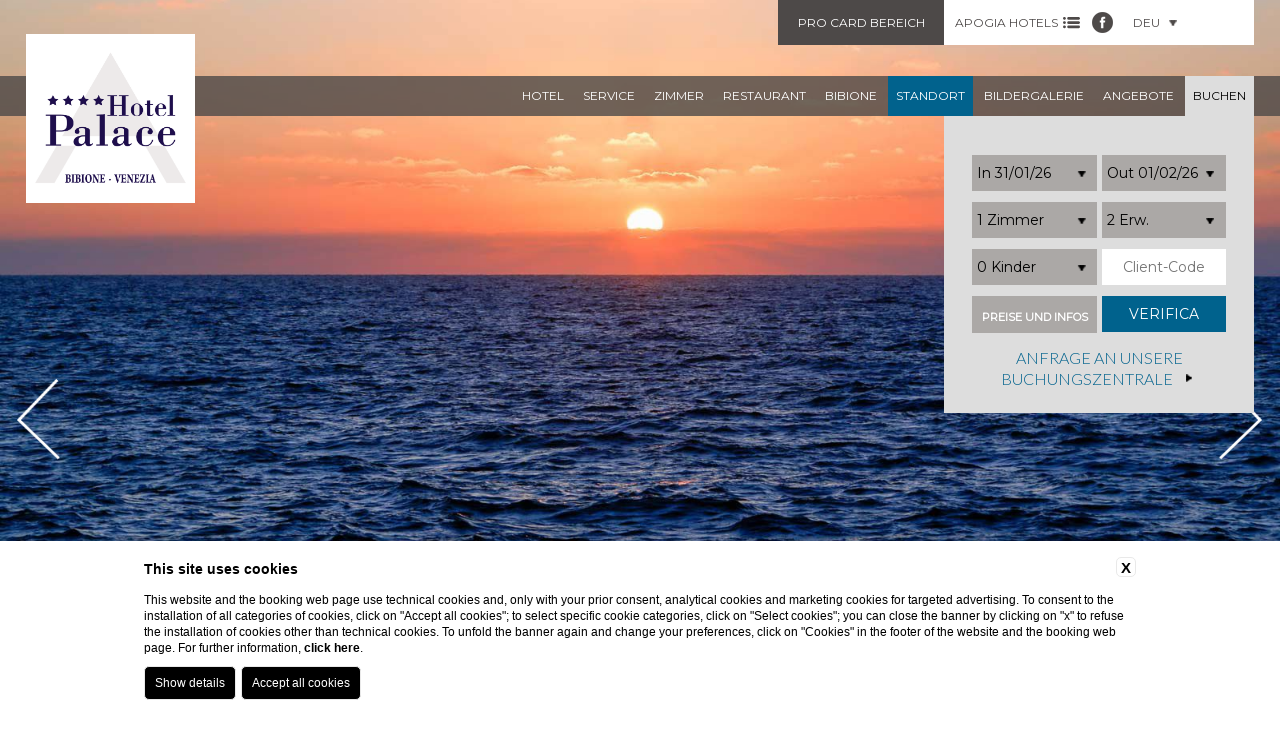

--- FILE ---
content_type: text/html; charset=UTF-8
request_url: https://www.hotelpalace-bibione.it/deu/das-wetter-hotel-palace-bibione
body_size: 6746
content:
<!DOCTYPE html>
<html lang="de">
<head>
    
    <title>Palace Hotel Bibione - Wetter – Wetterbericht Urlaub Bibione</title>
    <meta name="description" content="Das Hotel Palace bietet Ihnen den Wetterbericht: konsultieren Sie den Wettervorhersage, um Ihren Strandurlaub besser zu genießen">
    <meta property="og:locale" content="de_DE">
    <meta property="og:type" content="website">
    <meta property="og:title" content="Palace Hotel Bibione - Wetter – Wetterbericht Urlaub Bibione">
    <meta property="og:description" content="Das Hotel Palace bietet Ihnen den Wetterbericht: konsultieren Sie den Wettervorhersage, um Ihren Strandurlaub besser zu genießen">
    <meta property="og:url" content="https://www.hotelpalace-bibione.it/deu/das-wetter-hotel-palace-bibione">
    <meta property="og:site_name" content="apogiahotels">
    <meta property="og:image" content="https://cdn.blastness.biz/media/333/BBLV-Bellevue-box/thumbs/medium/meteo.jpg" >
    <meta name="twitter:card" content="summary">
    <meta name="twitter:site" content="https://www.hotelpalace-bibione.it/deu/das-wetter-hotel-palace-bibione">
    <meta name="twitter:creator" content="">
   
    <link rel="preconnect" href="https://cdn.blastness.biz">
    <link rel="dns-prefetch" href="https://cdn.blastness.biz">
            <style>
                body{
                    -webkit-font-smoothing: antialiased;
                    -moz-osx-font-smoothing: grayscale;
                    text-rendering: optimizeLegibility;
                    font-smoothing: antialiased;
                }
            </style>
            <link rel="alternate" hreflang="it" href="https://www.hotelpalace-bibione.it/meteo-vacanza-bibione" />
<link rel="alternate" hreflang="x-default" href="https://www.hotelpalace-bibione.it/meteo-vacanza-bibione" />
<link rel="alternate" hreflang="en" href="https://www.hotelpalace-bibione.it/eng/weather-beach-holidays-to-italy" />
<link rel="alternate" hreflang="fr" href="https://www.hotelpalace-bibione.it/fra/meteo-palace-hotel" />
<link rel="alternate" hreflang="de" href="https://www.hotelpalace-bibione.it/deu/das-wetter-hotel-palace-bibione" />
    <link rel="canonical" href="https://www.hotelpalace-bibione.it/deu/das-wetter-hotel-palace-bibione" />
    <meta http-equiv="Content-Type" content="text/html; charset=utf-8" />
    <meta name="format-detection" content="telephone=no">
    <meta name="viewport" content="width=device-width, initial-scale=1.0, maximum-scale=1.0, user-scalable=0">
    <link href="https://fonts.googleapis.com/css?family=Montserrat|Lato:400,300" rel="stylesheet" type="text/css">
    <link href="/templates/strutture/assets/css/style.css?v=976064376" rel="stylesheet" type="text/css">
    <link href="/templates/strutture/assets/css/style.min.css?v=247162578" rel="stylesheet" type="text/css">
    <link href="https://cdn.blastness.biz/assets/755/templates/strutture/assets/css/beach.css?v=20250626151005" rel="stylesheet" type="text/css">
    <link href="https://cdn.blastness.biz/assets/755/templates/strutture/assets/js/libs/jquery-ui/jquery-ui.min.css?v=20250626151005" rel="stylesheet" type="text/css">
    <link href="https://cdn.blastness.biz/assets/755/templates/strutture/assets/js/libs/swiper-master/dist/css/swiper.min.css?v=20250626151005" rel="stylesheet" type="text/css">
    <link href="https://cdn.blastness.biz/assets/755/templates/strutture/assets/js/libs/swipebox-master/src/css/swipebox.min.css?v=20250626151005" rel="stylesheet" type="text/css">
    <link href="https://cdn.blastness.biz/assets/755/templates/strutture/assets/fontawesome/css/all.min.css?v=20250626151005" rel="stylesheet" type="text/css">
    <script src="https://cdn.blastness.biz/assets/755/templates/strutture/assets/js/libs/jquery-ui/external/jquery/jquery.js?v=20250626151004"></script>
    <script src="https://cdn.blastness.biz/assets/755/templates/strutture/assets/js/libs/jquery-ui/jquery-ui.js?v=20250626151004"></script>
    <script src="https://cdn.blastness.biz/assets/755/templates/strutture/assets/js/libs/swiper-master/dist/js/swiper.min.js?v=20250626151004"></script>
    <script src="https://cdn.blastness.biz/assets/755/templates/strutture/assets/js/libs/jquery.customSelect-master/jquery.customSelect.min.js?v=20250626151004"></script>
    <script src="https://cdn.blastness.biz/assets/755/templates/strutture/assets/js/libs/swipebox-master/src/js/jquery.swipebox.min.js?v=20250626151005"></script>
    <script src="https://cdn.blastness.biz/assets/755/templates/strutture/assets/js/isotope.pkgd.min.js?v=20250626151005"></script>
    <script src="https://cdn.blastness.biz/assets/755/templates/strutture/assets/js/main.min.js?v=20250626151005"></script>
    <script src="https://inclusioni.blastness.com/lingue_calendario/jquery.ui.datepicker-deu.js"></script>
    <link rel="stylesheet" href="https://use.fontawesome.com/releases/v5.7.2/css/all.css" integrity="sha384-fnmOCqbTlWIlj8LyTjo7mOUStjsKC4pOpQbqyi7RrhN7udi9RwhKkMHpvLbHG9Sr" crossorigin="anonymous">

<script src="https://kit.fontawesome.com/b2b72134a1.js" crossorigin="anonymous"></script>     </head>

<body class="body_755">

<div id="check_zindex"></div>

<a href="#0" class="cd-top">Top</a>

<div class="btn-responsive-menu">
    <div class="icon-bar"></div>
    <div class="icon-bar"></div>
    <div class="icon-bar"></div>
</div>



<div class="strutture_hidden completo">
 
<div class="tipologia uno">
    <img class="logo_apogia_top" src="https://www.apogiahotels.com/templates/apogia/images/apogia_city.png">
    <div class="div_strutture_city" style="color:#D0232D">
        <span class="titoli_footer">Apogia city</span>
        <ul class="strutture_city">
            <li><a href="http://www.apogia-hotel-venice.com/"><strong>Venezia</strong>, Apogia Sirio Venice</a></li>
            <li><a href="https://www.alpontedeisospiri.it/"><strong>Venezia</strong>, Al Ponte dei Sospiri</a></li>
            <li><a href="https://www.allangelo.it/"><strong>Venezia</strong>, All'Angelo</a></li>
            <li><a href="http://www.apogia-hotel-paris.com/"><strong>Parigi</strong>, Apogia Paris</a></li>
            <li><a href="http://www.apogia-hotel-nice.com/"><strong>Nizza</strong>, Apogia Nice</a></li>
            <li><a href="https://www.hotelcarlton.it/"><strong>Treviso</strong>, Hotel Carlton</a></li>
            <li><a href="https://www.portaaltiniasuites.it/"><strong>Treviso</strong>,Porta Altinia Suites</a></li>
            <li><a href="https://www.hotel-donatello.net/"><strong>Padova</strong>, Hotel Donatello</a></li>
        </ul> 
    </div>
</div>

<div class="tipologia due">
    <img class="logo_apogia_top" src="https://www.apogiahotels.com/templates/apogia/images/apogia_mountain.png">
    <div class="div_strutture_mountain" style="color:#3A8476">
        <span class="titoli_footer">Apogia mountain</span>
        <ul class="strutture_mountain">
            <li><a href="http://www.hotelnigritella.com/"><strong>Selva di Cadore</strong>, Nigritella</a></li>
            <li><a href="http://www.hotelbelvedere.info/"><strong>Pieve di Cadore</strong>, Belvedere</a></li>
        </ul>
    </div>
</div>

<div class="tipologia tre">
    <img class="logo_apogia_top" src="https://www.apogiahotels.com/templates/apogia/images/Apogia-luxuryA.png">
    <div class="div_strutture_apartment" style="color:#E09731">
        <span class="titoli_footer">Apogia Luxury Apartment</span>
        <ul class="strutture_mountain">
            <li><a href="https://www.siriovenicehouse.com/"><strong>Venezia</strong>, Apogia Sirio Venice House</a></li>
            <li><a href="https://www.207innrome.com/"><strong>Roma</strong>, 207 Inn</a></li>
        </ul>
    </div>
</div>

<div class="tipologia quattro">
    <img class="logo_apogia_top" src="https://www.apogiahotels.com/templates/apogia/images/apogia_beach.png">
    <div class="div_strutture_beach" style="color:#006991">
        <span class="titoli_footer">Apogia beach</span>
        <ul class="strutture strutture_beach">
            <li><a href="http://www.hotel-bellevue.it/"><strong>Bibione</strong>, Bellevue</a></li>
            <li><a href="http://www.hotel-excelsior.it/"><strong>Bibione</strong>, Excelsior</a></li>
            <li><a href="http://www.hotel-bembo.it/"><strong>Bibione</strong>, Bembo</a></li>
            <li><a href="http://www.royal-hotel.it/"><strong>Bibione</strong>, Royal</a></li>
            <li><a href="http://www.hotelpalace-bibione.it/"><strong>Bibione</strong>, Palace</a></li>
            <li><a href="http://www.hoteldanielibibione.it/"><strong>Bibione</strong>, Danieli</a></li>
            <li><a href="http://www.hoteljasminum.it/"><strong>Bibione</strong>, Jasminum</a></li>
            <li><a href="https://www.hotelhorizonte.it/"><strong>Bibione</strong>, Horizonte</a></li>
            <li><a href="https://www.lifehotelbibione.com/"><strong>Bibione</strong>, Life hotel</a></li>
            <li><a href="http://www.hotelkarinziacaorle.it/"><strong>Caorle</strong>, Karinzia</a></li>
            <li><a href="http://www.hotelastoria-caorle.it/"><strong>Caorle</strong>, Astoria</a></li>
            <li><a href="http://www.hotelsangiorgiocaorle.com/"><strong>Caorle</strong>, San Giorgio</a></li>
            <li><a href="https://www.hotelcondor.it/"><strong>Jesolo</strong>, Condor</a></li>
            <li><a href="http://www.hotelpigalle.eu/"><strong>Jesolo</strong>, Pigalle</a></li>
            <li><a href="http://www.hotel-capitol.it/"><strong>Jesolo</strong>, Capitol</a></li>
            <li><a href="http://www.hotelastor.net/"><strong>Jesolo</strong>, Astor</a></li>
            <li><a href="http://www.hoteltouring-grado.it/"><strong>Grado</strong>, Touring</a></li>
            <li><a href="http://www.hotel-villadeste.it/"><strong>Grado</strong>, Villa d'Este</a></li>
            <li><a href="http://www.hotelargentinagrado.it/"><strong>Grado</strong>, Argentina</a></li>
            <li><a href="http://www.hotelmedusa.it/"><strong>Lignano</strong>, Medusa Splendid</a></li>
            <li><a href="http://www.parkhotel-lignano.com/"><strong>Lignano</strong>, Park Hotel</a></li>
            <li><a href="http://www.hotel-bristol.it/"><strong>Lignano</strong>, Bristol</a></li>
            <li><a href="http://www.palace-hotel.it/"><strong>Lignano</strong>, Palace</a></li>
            <li><a href="http://www.mediterraneo-hotel.com/"><strong>Lignano</strong>, Mediterraneo</a></li>
            <li><a href="http://www.hotelhelvetialignano.com/"><strong>Lignano</strong>, Helvetia</a></li>
            <li><a href="http://www.hotelreginalignano.it/"><strong>Lignano</strong>, Regina</a></li>
            <li><a href="https://www.hotelmartini.com"><strong>Lignano</strong>, Martini</a></li>
            <li><a href="https://www.hotelrexlignano.com"><strong>Lignano</strong>, Rex</a></li>
        </ul>
    </div>
</div>

</div>
    <nav class="menu_lingue_mobile"><ul>
                    <li ><a href="/meteo-vacanza-bibione">
                    ita</a>
            </li>
                        <li ><a href="/eng/weather-beach-holidays-to-italy">
                    eng</a>
            </li>
                        <li ><a href="/fra/meteo-palace-hotel">
                    fra</a>
            </li>
                        <li class="active"><a href="/deu/das-wetter-hotel-palace-bibione">
                    deu</a>
            </li>
                    </ul>
    </nav>
    
    <nav class="menu_principale">
        <ul>
                            <li class="">
                    <a href="/deu/familinehotel-bibione-4-sterne" class="">hotel</a>
                                    </li>
                                <li class="">
                    <a href="/deu/leistungen-hotel-it-pool-bibione" class="">service</a>
                                            <ul>
                                                            <li class="">
                                    <a href="/deu/privatstrand-hotel-palace-bibione" class="">Privatstrand</a>
                                </li>
                                                                <li class="">
                                    <a href="/deu/hotel_pet-friendly" class="">Pet Friendly</a>
                                </li>
                                                        </ul>
                                        </li>
                                <li class="">
                    <a href="/deu/zimmer-palace-hotel" class="">zimmer</a>
                                    </li>
                                <li class="">
                    <a href="/deu/restaurant-bibione" class="">restaurant</a>
                                    </li>
                                <li class="">
                    <a href="/deu/bibione-urluab" class="">Bibione</a>
                                            <ul>
                                                            <li class="">
                                    <a href="/deu/meer-bibione-hotel" class="">meer</a>
                                </li>
                                                                <li class="">
                                    <a href="/deu/sport-aktiv-palace-bibione" class="">sport</a>
                                </li>
                                                                <li class="">
                                    <a href="/deu/eventi" class="">veranstaltung</a>
                                </li>
                                                                <li class="">
                                    <a href="/deu/club-hotels-bibione" class="">club hotels</a>
                                </li>
                                                                <li class="">
                                    <a href="/deu/spa-thermen-palace-bibione" class="">spa</a>
                                </li>
                                                                <li class="">
                                    <a href="/deu/ausfluge-italien-in-bibione" class="">Ausflüge</a>
                                </li>
                                                        </ul>
                                        </li>
                                <li class="active">
                    <a href="/deu/standort-4-sterne-bibione" class="active">standort</a>
                                            <ul>
                                                            <li class="active">
                                    <a href="/deu/das-wetter-hotel-palace-bibione" class="active">Wetter</a>
                                </li>
                                                                <li class="">
                                    <a href="/deu/kontakt-hotel-palace" class="">Contact</a>
                                </li>
                                                        </ul>
                                        </li>
                                <li class="">
                    <a href="/deu/galerie-familien-hotel-palace" class="">bildergalerie</a>
                                    </li>
                                <li class="">
                    <a href="/deu/angebote-hotel-palace" class="">angebote</a>
                                    </li>
                                <li class="">
                    <a href="https://www.blastnessbooking.com/premium/index2.html?lingua_int=deu&id_albergo=14248&dc=1053&id_stile=15558&notti_1=1&tot_camere=1&tot_adulti=2&tot_bambini=0&gg=31&mm=01&aa=2026" class="">buchen</a>
                                    </li>
                        </ul>
    </nav>
    
<a href="https://www.hotelpalace-bibione.it/deu/index" class="logo ">
    <img src="/loghi/755/logo.png?fv=1654003664">
</a>
<a class="logo_mob" href="https://www.hotelpalace-bibione.it/deu/index" class="logo ">
    <img src="/loghi/755/logo.png?fv=1654003664">
</a>

<ul class="container_dx clearfix">
    <li>
        <div onClick="window.open('https://www.apogiacity.com/it/area-pro-card-apogia-hotels')" class="btn_area">
            Pro Card Bereich        </div>
    </li>
    <li>
        <a href="#" class="apogia_hotels">APOGIA HOTELS <img src="/templates/strutture/assets/images/list.png" class="img_r_top" /></a>
    </li>
        <li>
        <a href="https://www.facebook.com/apogianet" target="_blank">
            <img src="/templates/strutture/assets/images/fb.png" class="img_top" />
        </a>
    </li>
        <li>
            <nav class="menu_lingue">
        <ul>
            <li>
                <a href="#">deu <img src="/templates/strutture//assets/images/freccia_t.png" class="img_r_top" /></a>
                <ul>
                                            <li >
                            <a href="/meteo-vacanza-bibione">ita</a>
                        </li>
                                                <li >
                            <a href="/eng/weather-beach-holidays-to-italy">eng</a>
                        </li>
                                                <li >
                            <a href="/fra/meteo-palace-hotel">fra</a>
                        </li>
                                                <li class="active">
                            <a href="/deu/das-wetter-hotel-palace-bibione">deu</a>
                        </li>
                                        </ul>
            </li>
        </ul>
    </nav>
    
    </li>
</ul>


<form id="quick_reserve" action="https://www.blastnessbooking.com/premium/index2.html" method="get">
    <input type="hidden" name="id_albergo" value="14248">
    <input type="hidden" name="dc" value="1053">
    <input type="hidden" name="id_stile" value="15558">
    <input type="hidden" name="lingua_int" value="deu">
    <input type="hidden" name="gg" id="gg" value="">
    <input type="hidden" name="mm" id="mm" value="">
    <input type="hidden" name="aa" id="aa" value="">
    <input type="hidden" name="notti_1" id="notti_1" value="1">

    <ul class="qr clearfix">
    <li style="display: none"></li>
    <li><input type="text" class="datepicker_cal" id="data_inizio" value=""/>
    <li><input type="text" class="datepicker_cal" id="data_fine" value=""/></li>


    <li><select name="tot_camere" id="camere" class="selectQr">
        <option selected="selected" value="1">1 Zimmer</option>
        <option  value="2">2 camere</option>
        <option  value="3">3 camere</option>
        <option  value="4">4 camere</option>
        <option  value="5">5 camere</option>
        <option  value="6">6 camere</option>
        <option  value="7">7 camere</option>
        <option  value="8">8 camere</option>
        <option  value="9">9 camere</option>
        <option  value="10">10 camere</option>
        </select></li>

    <li><select name="tot_adulti" id="adulti" class="selectQr">
                    <option  value="1">1 Erw.</option>
                    <option selected="selected" value="2">2 Erw.</option>
                    <option  value="3">3 Erw.</option>
                    <option  value="4">4 Erw.</option>
                    <option  value="5">5 Erw.</option>
                    <option  value="6">6 Erw.</option>
                    <option  value="7">7 Erw.</option>
                    <option  value="8">8 Erw.</option>
                    <option  value="9">9 Erw.</option>
                    <option  value="10">10 Erw.</option>
            </select></li>

    <li>
        <select name="tot_bambini" id="bambini" class="selectQr">
                            <option selected="selected" value="0">0 Kinder</option>
                            <option  value="1">1 Kind</option>
                            <option  value="2">2 Kind</option>
                            <option  value="3">3 Kind</option>
                            <option  value="4">4 Kind</option>
                            <option  value="5">5 Kind</option>
                            <option  value="6">6 Kind</option>
                    </select>
    </li>

    <li><input type="text" name="cod_cli" id="cod_cli" value="" placeholder="Client-Code"/></li>

    <li style="background:#aba8a6">
            <a target="_blank" class="condizioni" href="/deu/buchungsbedingungen">preise und infos</a>
        </li>

    <li><input class="btn_qr" type="submit" value="Verifica" /></li>

 </ul>
 
    
        <a href="https://www.apogiacapture.it:51151/RequestInfo?hotelcode=PLC" class="qr_richiedi">Anfrage an unsere Buchungszentrale<img src="/templates/strutture/assets/images/freccia_qr_oriz.png"></a>    


 </form>
 

         <a target="_blank" class="condizioni_mobile" href="/deu/buchungsbedingungen">preise und infos</a>
    
<ul class="buttonMobile">
    <li><a href="tel:+39 0431 43135">anruf</a></li>
    <li><a href="https://www.blastnessbooking.com/premium/index2.html?lingua_int=deu&id_albergo=14248&dc=1053&id_stile=15558&notti_1=1&tot_camere=1&tot_adulti=2&tot_bambini=0&gg=31&mm=01&aa=2026" class="btn_prenota_new">Prenota</a></li>
</ul>





    <div class="gallery gallery_interne">
        <div class="swiper-wrapper">
                            <div class="swiper-slide img" style="background-image:url(https://cdn.blastness.biz/media/333/aec_gallery_top_BPLC/thumbs/full/water-828624.jpg);">


                        
                                        </div>
                                <div class="swiper-slide img" style="background-image:url(https://cdn.blastness.biz/media/333/aec_gallery_top_BPLC/thumbs/full/13H_1_2.jpg);">


                        
                                        </div>
                        </div>
        <div class="swiper-button-next"></div>
        <div class="swiper-button-prev"></div>
    </div>
    

<div class="main_container">

    <div class="clearfix">
    <!-- section_interne -->
    <section class="">
        <div class="box1">
            <h1>Wetter</h1>
                            <div class="p_contenuti">
                    <div id="cont_55622e99b2dfe30ee172eb0314081af3">
<script type="text/javascript" src="https://www.ilmeteo.net/wid_loader/55622e99b2dfe30ee172eb0314081af3"></script>
</div>                    


                </div>
                
        </div>
        
        
                

    </section>
    
    <aside>
    <h3>Angebote</h3>
    
<div class="offerte_slider">
    <div class="swiper-wrapper">
                    <div class="swiper-slide">
                <div class="img" style="background-image:url(https://www.blastnessbooking.com/img_hotel/prodotto_14248_7_main.jpg);"></div>
                <div class="caption">
                    <h4>Apogia Beach</h4>
                    <h5>Palace</h5>
                    <h2>SPEZIELLES ANGEBOT KINDER</h2>
                    <p>1 Kind bis 5 Jahre inbegriffen mit 2 zah...</p>
                    <a href="https://www.blastnessbooking.com/premium/index_pacchetti_2.html?lingua_int=deu&id_albergo=14248&dc=1053&id_stile=15558&id_prodotto_sel=7" class="btn_qr_b">Mehr info</a>
                </div>
            </div>
                        <div class="swiper-slide">
                <div class="img" style="background-image:url(https://www.blastnessbooking.com/img_hotel/prodotto_14248_4_main.jpg);"></div>
                <div class="caption">
                    <h4>Apogia Beach</h4>
                    <h5>Palace</h5>
                    <h2>ANGEBOT 7=6</h2>
                    <p>7 Tage Urlaub, 6 Tage bezahlen!</p>
                    <a href="https://www.blastnessbooking.com/premium/index_pacchetti_2.html?lingua_int=deu&id_albergo=14248&dc=1053&id_stile=15558&id_prodotto_sel=4" class="btn_qr_b">Mehr info</a>
                </div>
            </div>
                        <div class="swiper-slide">
                <div class="img" style="background-image:url(https://www.blastnessbooking.com/img_hotel/prodotto_14248_10_main.jpg);"></div>
                <div class="caption">
                    <h4>Apogia Beach</h4>
                    <h5>Palace</h5>
                    <h2>FRÜHBUCHER-BONUS </h2>
                    <p>Beeilen sie sich!</p>
                    <a href="https://www.blastnessbooking.com/premium/index_pacchetti_2.html?lingua_int=deu&id_albergo=14248&dc=1053&id_stile=15558&id_prodotto_sel=10" class="btn_qr_b">Mehr info</a>
                </div>
            </div>
                </div>
    <div class="offerte_slider_pagination"></div>
</div>
</aside> 
</div>
<footer class="clearfix">

    <div class="area_pro_login">
        <h2>area pro card</h2>
        <p>Buch zu den günstigsten Preisen</p>
                <form action="https://www.apogiacity.com/en/pro-card-apogia-hotels?opz=login_act" method="post">
            <input type="text" name="codice" placeholder="Pro card/Email"  />
            <input type="password" name="password" placeholder="Password"  /><br />
            <input type="submit" class="btn_qr" value="anmelden" />
            <a href="https://www.apogiacity.com/en/pro-card-apogia-hotels" class="btn_qr_b">Was ist Pro-Card</a>
        </form>
    </div>

    <div onClick="window.open('https://www.apogiahotels-media.comhttps://www.apogiacity.com/en/pro-card-apogia-hotels','_self')" class="pro_mobile">
        area pro card    </div>

        <div class="div_logo_apogia">
        <a class="logo_apogia" href="https://www.apogiabeach.com/">
            <img src="/templates/strutture/assets/images/logo_apogia_beach.png" />
        </a>
        <a class="logo_apogia" href="https://www.apogiahotels.com">
            <img src="/templates/strutture/assets/images/logo_apogia_gruppo.png"  style="width: 80px;"/>
        </a>
    </div>
 

    <address>
        <span>Apogia Hotels</span><br>
        <span class="nome_hotel">Palace</span>  |  Via del Leone, 44 I-30020 Bibione (VE)  |  Tel. +39 0431 43135  |  <a href="mailto:info@hotelpalace-bibione.it">info@hotelpalace-bibione.it</a>
    </address>


        <div class="clearfix">

        <div class="footer_col1">
            <img width="46" height="46" src="/templates/strutture/assets/images/wifi.png" />
                        <img src="/templates/strutture/assets/images/hc.png" />
        </div>
            <nav class="menu_footer">
        <ul>
                            <li>
                    <a href="/deu/hotel-palace-bibione-datenschutz">privacy</a>
                </li>
                                <li>
                    <a href="/deu/unternehmensinfo-hotel-palace-bibione">unternehmensinfo</a>
                </li>
                                <li>
                    <a href="/deu/newsletter-bibione-palace">newsletter</a>
                </li>
                                <li>
                    <a href="javascript:bcOpenBanner();">Cookie Policy</a>
                </li>
                                <li>
                    <a href="javascript:bcOpenAccessibilityBanner();">Accessibility</a>
                </li>
                        </ul>
    </nav>
    </div>

    <div class="loghi_elenco completo">

<!-- <div class="div_logo_apogia">
          <a class="logo_apogia" href="https://www.apogiahotels.com/"><img src="https://www.apogiahotels.com/templates/apogia/images/logo_apogia_gruppo.png" style="width: 80px;"></a>      
      </div>   -->

  <div class="citta">
    <a href="https://www.apogiahotels.com//hotel-vacanze-per-tutti.html?brand=city"><img
        src="https://www.apogiahotels.com/templates/apogia/images/citta.png"></a>
    <ul class="lista_hotel_footer_veneziamestre clearfix">
      <li>Venezia</li>
      <li><a href="http://www.apogia-hotel-venice.com/">Apogia Sirio Venice</a></li>
      <li><a href="https://www.alpontedeisospiri.it/">Hotel Al Ponte Dei Sospiri</a></li>
      <li><a href="https://www.allangelo.it/">Hotel All'angelo</a></li>
    </ul>
        <!-- <ul class="lista_hotel_footer_parigi clearfix">
          <li>Parigi</li>
          <li><a href="http://www.apogia-hotel-paris.com/">Apogia Paris</a></li>
        </ul>
        <ul class="lista_hotel_footer_nizza clearfix">
          <li>Nizza</li>
          <li><a href="http://www.apogia-hotel-nice.com/">Apogia Nice</a></li>
        </ul> -->
        <ul class="lista_hotel_footer_nizza clearfix">
          <li>Treviso</li>
          <li><a href="https://www.hotelcarlton.it/">Hotel Carlton</a></li>
          <li><a href="https://www.portaaltiniasuites.it/">Porta Altinia Suites</a></li>
        </ul>
        <ul class="lista_hotel_footer_nizza clearfix">
            <li>Padova</li>
            <li><a href="https://www.hotel-donatello.net/">Hotel Donatello</a></li>
          </ul>
      </ul>
    </ul>  
  </div>

  <div class="mare"><a href="https://www.apogiahotels.com//hotel-vacanze-per-tutti.html?brand=beach"><img
        src="https://www.apogiahotels.com/templates/apogia/images/mare.png"></a>
    <ul class="lista_hotel_footer_bibione clearfix">
      <li>Bibione</li>
      <li><a href="http://www.hotel-bellevue.it/">Bellevue</a></li>
      <li><a href="http://www.hotel-excelsior.it/">Excelsior</a></li>
      <li><a href="http://www.hotel-bembo.it/">Bembo</a></li>
      <li><a href="http://www.royal-hotel.it/">Royal</a></li>
      <li><a href="http://www.hotelpalace-bibione.it/">Palace</a></li>
      <li><a href="http://www.hoteldanielibibione.it/">Danieli</a></li>
      <li><a href="http://www.hoteljasminum.it/">Jasminum</a></li>
      <li><a href="https://www.hotelhorizonte.it/">Horizonte</a></li>
      <li><a href="https://www.lifehotelbibione.com/">Life hotel</a></li>
    </ul>
    <ul class="lista_hotel_footer_caorle clearfix">
      <li>Caorle</li>
      <li><a href="http://www.hotelkarinziacaorle.it/">Karinzia</a></li>
      <li><a href="http://www.hotelastoria-caorle.it/">Astoria</a></li>
      <li><a href="http://www.hotelsangiorgiocaorle.com/">San Giorgio</a></li>
    </ul>
    <ul class="lista_hotel_footer_grado clearfix">
      <li>Grado</li>
      <li><a href="http://www.hoteltouring-grado.it/">Touring</a></li>
      <li><a href="http://www.hotel-villadeste.it/">Villa d'Este</a></li>
      <li><a href="http://www.hotelargentinagrado.it/">Argentina</a></li>
    </ul>
    <ul class="lista_hotel_footer_jesolo clearfix">
      <li>Jesolo</li>
      <li><a href="https://www.hotelcondor.it/">Condor</a></li>
      <li><a href="http://www.hotelpigalle.eu/">Pigalle</a></li>
      <li><a href="http://www.hotel-capitol.it/">Capitol</a></li>
      <li><a href="http://www.hotelastor.net/">Astor</a></li>
    </ul>
    <ul class="lista_hotel_footer_lignano clearfix">
      <li>Lignano</li>
      <li><a href="http://www.hotelmedusa.it/">Medusa Splendid</a></li>
      <li><a href="http://www.parkhotel-lignano.com/">Park Hotel</a></li>
      <li><a href="http://www.hotel-bristol.it/">Bristol</a></li>
      <li><a href="http://www.palace-hotel.it/">Palace</a></li>
      <li><a href="http://www.mediterraneo-hotel.com/">Mediterraneo</a></li>
      <li><a href="http://www.hotelhelvetialignano.com/">Helvetia</a></li>
      <li><a href="http://www.hotelreginalignano.it/">Regina</a></li>
      <li><a href="https://www.hotelmartini.com">Martini</a></li>
      <li><a href="https://www.hotelrexlignano.com">Rex</a></li>
    </ul>
  </div>
  <div class="montagna">
    <img src="https://www.apogiahotels.com/templates/apogia/images/montagna.png">
    <ul class="lista_hotel_footer_selvadicadore clearfix">
      <li>Selva di Cadore</li>
      <li><a href="http://www.hotelnigritella.com/">Nigritella</a></li>
    </ul>
  <ul class="lista_hotel_footer_selvadicadore clearfix">
      <li>Pieve di Cadore</li>
      <li><a href="http://www.hotelbelvedere.info/">Belvedere</a></li>
    </ul>
  </div>
  <div class="apartments">
    <img src="https://www.apogiahotels.com/templates/apogia/images/logo_luxury_apartment.png">
    <ul class="lista_hotel_footer_apartments clearfix">
      <li>Venezia</li>
      <li><a href="https://www.siriovenicehouse.com/">Apogia Sirio Venice House</a></li>
    </ul>
      <ul class="lista_hotel_footer_apartments clearfix">
      <li>Roma</li>
      <li><a href="https://www.207innrome.com/">207 Inn</a></li>
      </ul>
  </div>

  </div>    
    

</footer>



<input type="hidden" id="regional" value="deu">
<input type="hidden" id="dal_label" value="In">
<input type="hidden" id="al_label" value="Out">
<input type="hidden" id="brand_get" value="">

</div>
<input type='hidden' id='analytics_model' value='interne'><script id='cookieScriptInclusion' type='text/javascript' defer src='https://bcm-public.blastness.com/init.js?v=2&l=deu'></script><input type='hidden' id='blsPageTag' value=''><script>
            var addTitleToHTML_index = 0;
            var addTitleToHTML_images = document.getElementsByTagName('img');
            var addTitleToHTML_imagesTags = ['h1', 'h2', 'h3', 'p'];
            var addTitleToHTML_linkTags = ['p', 'h1', 'h2', 'h3'];
            var addTitleToHTML_links = document.getElementsByTagName('a');

            function addTitleToHTML(){
                for(var i=0;i<addTitleToHTML_images.length; i++) {
                    if(addTitleToHTML_images[i].getAttribute('alt')==null || addTitleToHTML_images[i].getAttribute('alt')==''){
                        addTitleToHTML_images[i].setAttribute('alt', getFirstText(i, addTitleToHTML_images[i], addTitleToHTML_imagesTags));
                    }
                    if(addTitleToHTML_images[i].getAttribute('title')==null || addTitleToHTML_images[i].getAttribute('title')==''){
                        addTitleToHTML_images[i].setAttribute('title', getFirstText(i, addTitleToHTML_images[i], addTitleToHTML_imagesTags)); 
                    }
                }
                for(var i=0;i<addTitleToHTML_links.length; i++) {
                    var href = addTitleToHTML_links[i].getAttribute('href');
                    if(href == null || href == ''){
                        addTitleToHTML_links[i].setAttribute('href', '#');
                    } 
                    if(addTitleToHTML_links[i].getAttribute('aria-label')==null || addTitleToHTML_links[i].getAttribute('aria-label')==''){
                        addTitleToHTML_links[i].setAttribute('aria-label', getLinkText(addTitleToHTML_links[i]));
                    }
                }
            }
            
            function getLinkText(linkElement) {
                return sanitizeString(removeTags(linkElement.innerHTML));
            }
            
            function removeTags(str) {
                if ((str === null) || (str === ''))
                    return '';
                else
                    str = str.toString();
            
                return str.replace(/(<([^>]+)>)/ig, '');
            }
            
            function sanitizeString(str){
                str = str.replace(/[^a-z0-9áéíóúñü \.,_-]/gim, '');
                return str.replace(/\s+/g, ' ').trim().substr(0, 50);
            }
        
            function getFirstText(index, element, tagNames) {
                var firstText = `Wetter`;
                var closestContainer = element.parentNode.closest('div');
                if(closestContainer != null) {
                    closestContainer = closestContainer.parentNode.closest('div');
                    if(closestContainer != null) {
                        for(var i=0; i<tagNames.length; i++) {
                            var textElementList = closestContainer.getElementsByTagName(tagNames[i]);
                            if(textElementList.length > 0) {
                                return textElementList[0].innerHTML.replace(/[^a-zA-Z0-9 ]/g, '').substr(0, 50);
                            }
                        }
                    }
                }
                return firstText.replace(/[^a-zA-Z0-9 ]/g, '').substr(0, 50); 
            }

            var raf = window.requestAnimationFrame || window.mozRequestAnimationFrame ||
            window.webkitRequestAnimationFrame || window.msRequestAnimationFrame;
            if (raf) raf(function() { addTitleToHTML(); });
            else addTitleToHTML();

            </script><input type='hidden' id='isWebsiteHome' value='0'><input type='hidden' id='bls_accommodation_id' value='11352'> 

<!-- SITE: 2026-01-31 01:04:17 -->

--- FILE ---
content_type: text/html; charset=UTF-8
request_url: https://www.ilmeteo.net/getwid/55622e99b2dfe30ee172eb0314081af3
body_size: 1757
content:
<!DOCTYPE html><html><head><meta content="text/html; charset=UTF-8" http-equiv="Content-Type"/><meta content=it-IT name="lang"/><title>Meteo Venezia p-31 i-20</title><meta content="noindex, follow" name="robots" /><meta content="no-cache" http-equiv="Cache-Control" /><style>img { border: none; }body#BwG {margin: 0;padding: 0;font-family: Arial, Helvetica, serif;}table, tr, td {margin: 0;padding: 0;border-collapse: collapse;-webkit-border-spacing: 0;-moz-border-spacing: 0;-ms-border-spacing: 0;-o-border-spacing: 0;-webkit-border-horizontal-spacing: 0px;-moz-border-horizontal-spacing: 0px;-ms-border-horizontal-spacing: 0px;-o-border-horizontal-spacing: 0px;-webkit-border-vertical-spacing: 0px;-moz-border-vertical-spacing: 0px;-ms-border-vertical-spacing: 0px;-o-border-vertical-spacing: 0px;}img { border: none; }.new31 { width: 505px; background-color: #FFFFFF; font-family: Roboto; }.new31 a { font-family: Roboto; }.new31 #wlink { font-size: 13px; font-weight: 500; padding: 0; margin: 0; width: 100%; float: left; }.new31 #wlink .slink { width: 100%; float: left; display: block; text-align: center; margin: 4px 0; color: #009EE2; }.new31 #wlink .fondo td { width: 100px; float: left; text-align: center; color: #868686; }.new31 #wlink .fondo td span { width: 100%; float: left; display: block; }.new31 #wlink .fondo td span.nomDay { width: 98px; font-size: 10px;font-weight: 700; text-transform: uppercase; margin: 3px 1px 6px 1px; text-align: center; text-overflow:ellipsis; white-space:nowrap; overflow:hidden; }.new31 #wlink .fondo td span.simbDay { height: 60px; margin: 0 0 3px 0; }.new31 #wlink .fondo td span.simbDay21 { height: 60px; }.new31 #wlink .fondo td span.simbDay21 img { margin-top: 11px; }.new31 #wlink .fondo td span.temps span { width: 49%; float: left; font-size: 15px; font-weight: 500; margin-bottom: 5px; }.new31 #wlink .fondo td span.temps span.TMax { text-align: right; margin-right: 1%; color: #EB1924; }.new31 #wlink .fondo td span.temps span.TMin { text-align: left; margin-left: 1%; color: #0076BA; }.new31 #wlink .fondo td span.simbWind { height: 28px; }.new31 #wlink .fondo td span.numWind { font-size: 11px; font-weight: 500; margin-top: 3px; }.new31 #wlink .fondo td span.nomData .tipo { width: 65px; float: left; font-size: 10px; font-weight: 500; text-align: right; padding-top: 1px; }.new31 #wlink .fondo td span.nomData .data { width: 30px; float: left; font-size: 11px; font-weight: 700 }.new31 .nomP { width: 98%; float: left; margin: 3px 10px 2px 0; font-size: 10px; font-weight: 500; text-align: right; color: #868686; font-family: Roboto; line-height: 18px; }.new31 .nomP a { width: auto; float: right; display: inline-block; font-size: 10px; color: #009EE2; padding-left: 5px;}.new31 .nomP.margr { width: 95%; }.new31 .nomP .titleA { display: none; }.new31:hover .nomP .titleA { display: inline-block; font-size: 10px; font-weight: 500; padding-left: 10px; float: left; text-align: left; }.new31:hover .nomP .rota {position: absolute; top: 52px; left: -39px;z-index: 2; width: 89px; transform: rotate(-90deg); display: block; padding: 0; }</style></head><body id="BwG" style="background-color:#FFFFFF;"><div id="father"><table id="webwid" class="webwid new31"><tr><td><a id="wlink" href="https://www.ilmeteo.net/meteo_Venezia-Europa-Italia-Venezia--1-31741.html?utm_source=widget&utm_medium=referral" target="_blank"><span class="slink">Meteo Venezia</span><table class="fondo"><tr><td><span class="nomDay">Sabato</span><span class="simbDay"><img src="https://www.ilmeteo.net/img/widget/g/20/new/big-3.png" alt="Nubi sparse"></span><span class="temps"><span class="TMax">9°</span><span class="TMin">2°</span></span><span class="simbWind"><img src="https://www.ilmeteo.net/img/widget/wind/26.png" alt="Vento debole da nord-est" /></span><span class="numWind">10 - 16 km/h</span><span class="nomData"><span class="tipo">Umidità:</span><span class="data">88%</span></span></td><td><span class="nomDay">Domenica</span><span class="simbDay"><img src="https://www.ilmeteo.net/img/widget/g/20/new/big-1.png" alt="Sereno"></span><span class="temps"><span class="TMax">8°</span><span class="TMin">2°</span></span><span class="simbWind"><img src="https://www.ilmeteo.net/img/widget/wind/34.png" alt="Vento moderato da nord-est" /></span><span class="numWind">16 - 24 km/h</span><span class="nomData"><span class="tipo">Umidità:</span><span class="data">77%</span></span></td><td><span class="nomDay">Lunedì</span><span class="simbDay"><img src="https://www.ilmeteo.net/img/widget/g/20/new/big-3.png" alt="Nubi sparse"></span><span class="temps"><span class="TMax">8°</span><span class="TMin">2°</span></span><span class="simbWind"><img src="https://www.ilmeteo.net/img/widget/wind/34.png" alt="Vento moderato da nord-est" /></span><span class="numWind">14 - 21 km/h</span><span class="nomData"><span class="tipo">Umidità:</span><span class="data">76%</span></span></td><td><span class="nomDay">Martedì</span><span class="simbDay"><img src="https://www.ilmeteo.net/img/widget/g/20/new/big-10.png" alt="Temporale secco con cielo poco nuvoloso"></span><span class="temps"><span class="TMax">7°</span><span class="TMin">4°</span></span><span class="simbWind"><img src="https://www.ilmeteo.net/img/widget/wind/50.png" alt="Vento moderato da nord-est" /></span><span class="numWind">27 - 42 km/h</span><span class="nomData"><span class="tipo">Umidità:</span><span class="data">88%</span></span></td><td><span class="nomDay">Mercoledì</span><span class="simbDay"><img src="https://www.ilmeteo.net/img/widget/g/20/new/big-5.png" alt="Coperto"></span><span class="temps"><span class="TMax">8°</span><span class="TMin">2°</span></span><span class="simbWind"><img src="https://www.ilmeteo.net/img/widget/wind/31.png" alt="Vento debole da ovest" /></span><span class="numWind">11 - 19 km/h</span><span class="nomData"><span class="tipo">Umidità:</span><span class="data">94%</span></span></td></tr></table></a><div class="nomP "><span class="titleA ">ilmeteo.net</span><svg xmlns="http://www.w3.org/2000/svg" width="74" height="16" viewBox="0 0 200 23"><g fill="#009EE2" fill-rule="evenodd"><path d="M143.3 8.2c0-1.8-1.3-2.7-3.4-2.7h-4.2V11h4.2c2.2 0 3.4-1 3.4-2.7zm7.2 14.8h-7.4l-4.6-7h-2.8v7h-6.4V0h11c3.4 0 5.9 1 7.4 2.5 1.4 1.3 2 3 2 5.4 0 3.5-1.8 5.9-4.7 7l5.5 8.1zm43-11.5c0-3.7-2.6-5.8-6.4-5.8h-2.6v11.6h2.6c3.8 0 6.4-2 6.4-5.8zm6.5 0c0 6.6-4.8 11.5-13.1 11.5h-8.7V0h8.8c8.2 0 13 4.7 13 11.4zm-39 2.4h11V9h-11V5.4H173V0h-18.5v23h18.7v-5.4h-12.4v-3.7zM12.1 9L6.7 0H0v23h6.2V9.9l6 8.9 5.9-9V23h6.3V0h-6.7l-5.5 8.9zm40.2-3.3h7V23h6.3V5.6h6.9V0H52.4v5.6zm31 8.3h11V9h-11V5.4h12.1V0H77v23h18.7v-5.4H83.3v-3.7zm-47 3.7h12.4V23H30.2V0h18.4v5.4H36.5V9h11v5h-11v3.7z"/><path d="M118.4 20.4l3.9 1-1.2-4a15 15 0 0 1-2.7 3z"/><path d="M111.5 23a11.5 11.5 0 1 1 0-23 11.5 11.5 0 0 1 0 23zm7-11.6l-.7-1.4 1-1.3-1.5-.8.2-1.6h-1.7l-.6-1.5-1.5.8-1.3-1-.8 1.5-1.6-.2v1c1.2.3 2.1 1 2.7 2.1 1 0 1.8.5 2.4 1.2 1 .1 2 .7 2.6 1.5l.9-.3zm-3.7 4.5c1.1 0 2-1 2-2 0-1.8-1-2.1-2-2.1h-.6l-.3-.6c-.3-.4-.7-.6-1.3-.6-.3 0-.6 0-1 .2v-.4a2.8 2.8 0 0 0-2.9-2.2h-.2a2.7 2.7 0 0 0-2.5 2.6v.4a1 1 0 0 0-.4 0c-1 .3-1.8 1.3-1.8 2.4 0 1.2 1.2 2.2 2.4 2.3h8.6z"/></g></svg><a href="https://www.ilmeteo.net/meteo_Venezia-Europa-Italia-Venezia--1-31741.html?utm_source=widget&utm_medium=referral" title="Meteo Venezia" target="_blank">+Info</a></div></div></td></tr></table></div></body></html>

--- FILE ---
content_type: application/javascript
request_url: https://www.ilmeteo.net/wid_loader/55622e99b2dfe30ee172eb0314081af3
body_size: 160
content:
(function(w) {var d = w.document;var c = d.getElementById("cont_55622e99b2dfe30ee172eb0314081af3");if (c) {c.style.cssText = "width: 505px; color: #868686; background-color: #FFFFFF; border:1px solid #D6D6D6; margin: 0 auto; font-family: Roboto;";var e = d.createElement("iframe");e.style.cssText = "width:505px; color:#868686; height:217px;";e.id = "55622e99b2dfe30ee172eb0314081af3";e.src='https://www.ilmeteo.net/getwid/55622e99b2dfe30ee172eb0314081af3';e.frameBorder = 0;e.allowTransparency = true;e.scrolling = "no";e.name = "flipe";c.appendChild(e);}})(window);

--- FILE ---
content_type: application/javascript; charset=utf-8
request_url: https://dbt.blastness.info/dbt/init.js?timeZone=UTC&browserLanguage=en-US%40posix&url=https%3A%2F%2Fwww.hotelpalace-bibione.it%2Fdeu%2Fdas-wetter-hotel-palace-bibione&domain=www.hotelpalace-bibione.it&origin=https%3A%2F%2Fwww.hotelpalace-bibione.it&urlPath=%2Fdeu%2Fdas-wetter-hotel-palace-bibione&langLocale=de_DE&langBe=null&isBooking=false&crsId=null&groupId=null&selectedHotel=null&widgetType=group&currentCodePage=HOME&bookingType=undefined&langHtmlTag=de&blsPageTag=&accommodationId=11352&fucsiaId=null&token=null&draftMode=null&beType=null&idStile=null&loadMode=autoload&ggmmaaaa=null
body_size: 1477
content:

            if(document.getElementById('hiddenDrtKey') === null){
            var inputElement = document.createElement('input');
            inputElement.type = 'hidden';
            inputElement.id = 'hiddenDrtKey';
            inputElement.value = 'f6efcb91-3a21-498e-8ee3-a548f1469d9a';
            document.body.appendChild(inputElement); }(function(){if(typeof(bcSettings)!=='undefined'){bcSettings.drtAccommodationID='11352';}})();